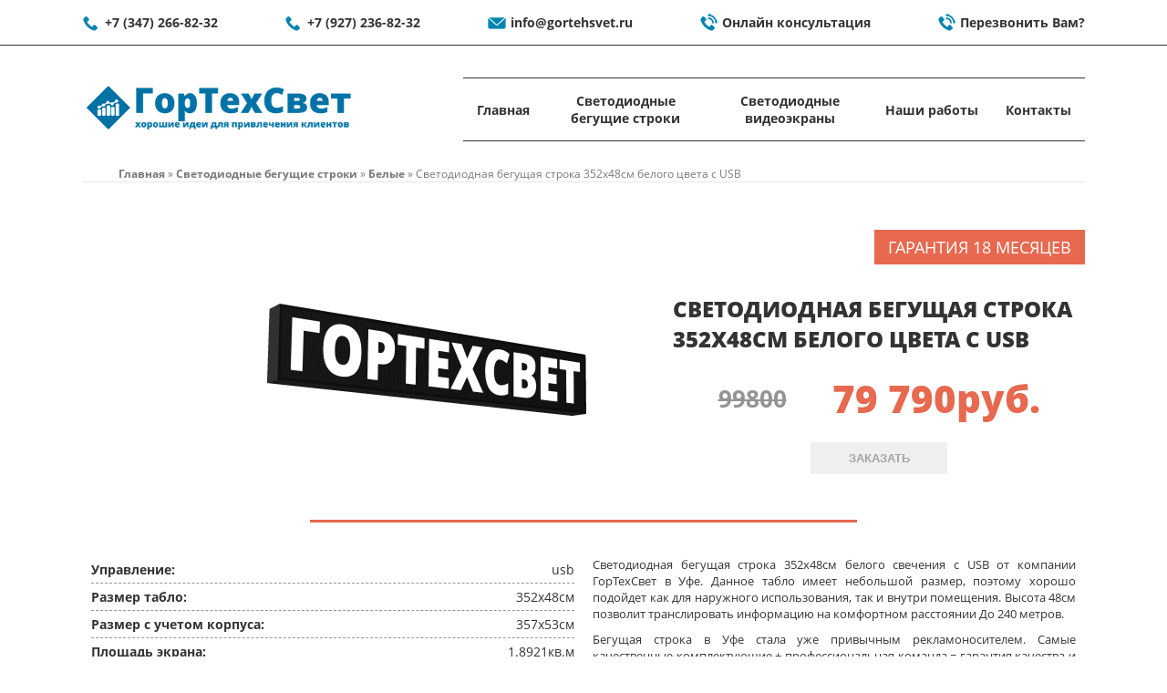

--- FILE ---
content_type: text/html; charset=utf-8
request_url: https://gortehsvet.ru/svetodiodnaya-begushchaya-stroka/belye/svetodiodnaya-begushchaya-stroka-352x48sm-belogo-cveta-c-usb
body_size: 9480
content:
<!DOCTYPE html PUBLIC "-//W3C//DTD XHTML+RDFa 1.0//EN"
  "http://www.w3.org/MarkUp/DTD/xhtml-rdfa-1.dtd">
<html xmlns="http://www.w3.org/1999/xhtml" xml:lang="ru" version="XHTML+RDFa 1.0" dir="ltr"
  xmlns:fb="http://ogp.me/ns/fb#"
  xmlns:og="http://ogp.me/ns#">

<head profile="http://www.w3.org/1999/xhtml/vocab">
  <meta http-equiv="Content-Type" content="text/html; charset=utf-8" />
<link rel="amphtml" href="https://gortehsvet.ru/svetodiodnaya-begushchaya-stroka/belye/svetodiodnaya-begushchaya-stroka-352x48sm-belogo-cveta-c-usb?amp" />
<meta name="description" content="Светодиодная бегущая строка 352x48см белого свечения c USB от компании ГорТехСвет в Уфе. Данное табло имеет небольшой размер, поэтому хорошо подойдет как для наружного использования, так и внутри помещения. Высота 48см позволит транслировать информацию на комфортном расстоянии До 240 метров. Бегущая строка в Уфе стала уже привычным рекламоносителем. Самые качественные" />
<link rel="canonical" href="https://gortehsvet.ru/svetodiodnaya-begushchaya-stroka/belye/svetodiodnaya-begushchaya-stroka-352x48sm-belogo-cveta-c-usb" />
<link rel="shortlink" href="https://gortehsvet.ru/node/993" />
<meta property="og:site_name" content="ГорТехСвет" />
<meta property="og:url" content="https://gortehsvet.ru/svetodiodnaya-begushchaya-stroka/belye/svetodiodnaya-begushchaya-stroka-352x48sm-belogo-cveta-c-usb" />
<meta property="og:title" content="Купить Светодиодная бегущая строка 352x48см белого цвета c USB в Уфе в компании ГорТехСвет" />
<meta property="og:description" content="Светодиодная бегущая строка 352x48см белого свечения c USB от компании ГорТехСвет в Уфе. Данное табло имеет небольшой размер, поэтому хорошо подойдет как для наружного использования, так и внутри помещения. Высота 48см позволит транслировать информацию на комфортном расстоянии До 240 метров. Бегущая строка в Уфе стала уже привычным рекламоносителем. Самые качественные комплектующие + профессиональная команда = гарантия качества и Вашего успеха!" />
<meta property="og:updated_time" content="2024-08-05T13:10:01+05:00" />
<meta property="article:published_time" content="2022-03-18T15:21:34+05:00" />
<meta property="article:modified_time" content="2024-08-05T13:10:01+05:00" />
<link rel="shortcut icon" href="https://gortehsvet.ru/sites/default/files/ico/favicon.ico" type="image/vnd.microsoft.icon" />
<link rel="mask-icon" href="https://gortehsvet.ru/sites/default/files/ico/ico.svg" color="#1472A3" />
<link rel="icon" href="https://gortehsvet.ru/sites/default/files/ico/apple-touch-icon-16x16.png" sizes="16x16" />
<link rel="icon" href="https://gortehsvet.ru/sites/default/files/ico/apple-touch-icon-32x32.png" sizes="32x32" />
<link rel="icon" href="https://gortehsvet.ru/sites/default/files/ico/apple-touch-icon-96x96.png" sizes="96x96" />
<link rel="icon" href="https://gortehsvet.ru/sites/default/files/ico/apple-touch-icon-192x192.png" sizes="192x192" />
<link rel="apple-touch-icon" href="https://gortehsvet.ru/sites/default/files/ico/apple-touch-icon-72x72.png" sizes="72x72" />
<link rel="apple-touch-icon" href="https://gortehsvet.ru/sites/default/files/ico/apple-touch-icon-76x76.png" sizes="76x76" />
<link rel="apple-touch-icon" href="https://gortehsvet.ru/sites/default/files/ico/apple-touch-icon-114x114.png" sizes="114x114" />
<link rel="apple-touch-icon" href="https://gortehsvet.ru/sites/default/files/ico/apple-touch-icon-120x120.png" sizes="120x120" />
<link rel="apple-touch-icon" href="https://gortehsvet.ru/sites/default/files/ico/apple-touch-icon-144x144.png" sizes="144x144" />
<link rel="apple-touch-icon" href="https://gortehsvet.ru/sites/default/files/ico/apple-touch-icon-152x152.png" sizes="152x152" />
<link rel="apple-touch-icon" href="https://gortehsvet.ru/sites/default/files/ico/apple-touch-icon-180x180.png" sizes="180x180" />
<link rel="apple-touch-icon-precomposed" href="https://gortehsvet.ru/sites/default/files/ico/apple-touch-icon-57x57.png" />
<link rel="apple-touch-icon-precomposed" href="https://gortehsvet.ru/sites/default/files/ico/apple-touch-icon-72x72.png" sizes="72x72" />
<link rel="apple-touch-icon-precomposed" href="https://gortehsvet.ru/sites/default/files/ico/apple-touch-icon-76x76.png" sizes="76x76" />
<link rel="apple-touch-icon-precomposed" href="https://gortehsvet.ru/sites/default/files/ico/apple-touch-icon-114x114.png" sizes="114x114" />
<link rel="apple-touch-icon-precomposed" href="https://gortehsvet.ru/sites/default/files/ico/apple-touch-icon-120x120.png" sizes="120x120" />
<link rel="apple-touch-icon-precomposed" href="https://gortehsvet.ru/sites/default/files/ico/apple-touch-icon-144x144.png" sizes="144x144" />
<link rel="apple-touch-icon-precomposed" href="https://gortehsvet.ru/sites/default/files/ico/apple-touch-icon-152x152.png" sizes="152x152" />
<link rel="apple-touch-icon-precomposed" href="https://gortehsvet.ru/sites/default/files/ico/apple-touch-icon-180x180.png" sizes="180x180" />
  <title>Купить Светодиодная бегущая строка 352x48см белого цвета c USB в Уфе в компании ГорТехСвет</title>
  <meta name="viewport" content="width=device-width, initial-scale=1.0, maximum-scale=1.0, user-scalable=no">
    <style type="text/css" media="all">
@import url("https://gortehsvet.ru/modules/system/system.base.css?szaheh");
@import url("https://gortehsvet.ru/modules/system/system.menus.css?szaheh");
@import url("https://gortehsvet.ru/modules/system/system.messages.css?szaheh");
@import url("https://gortehsvet.ru/modules/system/system.theme.css?szaheh");
</style>
<style type="text/css" media="all">
@import url("https://gortehsvet.ru/modules/field/theme/field.css?szaheh");
@import url("https://gortehsvet.ru/modules/node/node.css?szaheh");
@import url("https://gortehsvet.ru/modules/search/search.css?szaheh");
@import url("https://gortehsvet.ru/modules/user/user.css?szaheh");
@import url("https://gortehsvet.ru/sites/all/modules/views/css/views.css?szaheh");
@import url("https://gortehsvet.ru/sites/all/modules/ckeditor/css/ckeditor.css?szaheh");
</style>
<style type="text/css" media="all">
@import url("https://gortehsvet.ru/sites/all/modules/colorbox/styles/stockholmsyndrome/colorbox_style.css?szaheh");
@import url("https://gortehsvet.ru/sites/all/modules/ctools/css/ctools.css?szaheh");
@import url("https://gortehsvet.ru/sites/all/modules/taxonomy_access/taxonomy_access.css?szaheh");
@import url("https://gortehsvet.ru/sites/all/modules/path_breadcrumbs/css/path_breadcrumbs.css?szaheh");
@import url("https://gortehsvet.ru/sites/all/modules/webform/css/webform.css?szaheh");
</style>
<style type="text/css" media="all">
@import url("https://gortehsvet.ru/sites/all/themes/slooon/css/fa.css?szaheh");
@import url("https://gortehsvet.ru/sites/all/themes/slooon/css/style.css?szaheh");
@import url("https://gortehsvet.ru/sites/all/themes/slooon/css/responsive.css?szaheh");
</style>
</head>
<body class="html not-front not-logged-in no-sidebars page-node page-node- page-node-993 node-type-tovar" >
    <div class="page">
	
	<div class="top">
		<div class="container">
			<a class="tel" href="tel:+73472668232">+7 (347) 266-82-32</a>
			<a class="tel" href="tel:+79272368232">+7 (927) 236-82-32</a>
			<a class="mail" href="mailto:info@gortehsvet.ru">info@gortehsvet.ru</a>
			<a class="online" href="#" onclick="jivo_api.open();">Онлайн консультация</a>
			<a class="zayavka" href="#">Перезвонить Вам?</a>
		</div>
	</div><!--//top-->
	
	<header class="container cols">
		<div class="logo">
			<a href="/" title="Главная" rel="home" id="logo">
				<img src="https://gortehsvet.ru/sites/default/files/logo.png" alt="ГорТехСвет" />
			</a>
		</div>
		<div class="mainmenu-btn">☰</div>
		<nav class="menu">
			<div class="mobilemanu_head">
				<div class="mobilemanu_head_logo">
					<a href="/" title="Главная" rel="home" id="logo">
						<img src="https://gortehsvet.ru/sites/default/files/logo.png" alt="Главная" />
					</a>
				</div>
				<div class="mobilemanu_head_close">✖</div>
			</div>
			                   <ul class="nav navbar-nav"><li><a href="/" title="Светодиодные бегущие строки и видеоэкраны в уфе">Главная</a></li><li><a href="/svetodiodnaya-begushchaya-stroka" title="">Светодиодные бегущие строки</a><ul class="nav navbar-nav"><li><a href="/svetodiodnaya-begushchaya-stroka/price" title="Цены на светодиодные бегущие строки">Цены / Онлайн расчет</a></li><li><a href="/svetodiodnaya-begushchaya-stroka/advantages" title="Преимущества светодиодных бегущих строк">Преимущества</a></li><li><a href="/svetodiodnaya-begushchaya-stroka/avtomobilnaya-begushchaya-stroka">Автомобильная бегущая строка</a></li><li><a href="/svetodiodnaya-begushchaya-stroka/remont-svetodiodnoy-begushchey-stroki-v-ufe" title="Ремонт и диагностика бегущей строки">Ремонт бегущей строки</a></li><li><a href="/svetodiodnaya-begushchaya-stroka/videovyveski">Видеовывески</a></li></ul></li><li><a href="/svetodiodnye-videoekrany" title="Светодиодные видеоэкраны в Уфе">Светодиодные видеоэкраны</a><ul class="nav navbar-nav"><li><a href="/svetodiodnye-videoekrany/ulichnye-svetodiodnye-ekrany" title="Светодиодные видеоэкраны всепогодные для наружного использования в Уфе. Качественно и с гарантией">Уличный видеоэкран</a></li><li><a href="/svetodiodnye-videoekrany/videoekrany-dlya-pomeshcheniy" title="Светодиодные экраны для помещений (концертных залов, магазинов, бутиков)">Видеоэкран для помещений</a></li></ul></li><li><a href="/nashi-raboty" title="Просмотреть все наши работы">Наши работы</a></li><li><a href="/contact-information" title="Контактная информация о компании ГорТехСвет">Контакты</a></li></ul>            			<div class="mobilemanu_bottom">
				<div class="mobilemanu_bottom_name title">ГорТехСвет</div>
				<div class="mobilemanu_bottom_adres">г. Уфа, ул. Окт. Революции 48/1</div>
				<div class="mobilemanu_bottom_tel"><a href="tel:+73472668232">+7 (347) 266-82-32</a></div>
				<div class="mobilemanu_bottom_tel"><a href="tel:+79272368232">+7 (927) 236-82-32</a></div>
				<div class="mobilemanu_bottom_tel"><a href="mailto:info@gortehsvet.ru">info@gortehsvet.ru</a></div>
			</div>
		</nav>
	</header><!--//header-->
	
		
	
	
	<main class="page-content">
		<div class="container">
							<div class="tab-container">
								</div>
									<div id="breadcrumb"><h2 class="element-invisible">Вы здесь</h2><ol class="breadcrumb" itemscope itemtype="http://schema.org/BreadcrumbList"><li class="inline odd first" itemprop="itemListElement" itemscope itemtype="http://schema.org/ListItem"><a href="https://gortehsvet.ru/" itemprop="item"><span itemprop="name">Главная</span></a><meta itemprop="position" content="1"></li> <span class="delimiter">»</span> <li class="inline even" itemprop="itemListElement" itemscope itemtype="http://schema.org/ListItem"><a href="https://gortehsvet.ru/svetodiodnaya-begushchaya-stroka" itemprop="item"><span itemprop="name">Светодиодные бегущие строки</span></a><meta itemprop="position" content="2"></li> <span class="delimiter">»</span> <li class="inline odd" itemprop="itemListElement" itemscope itemtype="http://schema.org/ListItem"><a href="https://gortehsvet.ru/svetodiodnaya-begushchaya-stroka/belye" itemprop="item"><span itemprop="name">Белые</span></a><meta itemprop="position" content="3"></li> <span class="delimiter">»</span> <li class="inline even last" itemprop="itemListElement" itemscope itemtype="http://schema.org/ListItem"><span itemprop="name">Светодиодная бегущая строка 352x48см белого цвета c USB</span><meta itemprop="position" content="4"></li></ol></div>
					</div>
		
					
		<div class="container main-content">
						<div class="main-side"><div id="block-system-main" class="clear-block block block-system">
	

			<div itemscope itemtype="http://schema.org/Product" id="node-993" class="cols node node-tovar node-promoted clearfix">
	<pre>
		</pre>
	<div class="tovar-left">
		<div class="tovar-img">
						<img itemprop="image" src="https://gortehsvet.ru/sites/default/files/styles/medium/public/beloe.png?itok=UfZK1WJI" alt="Светодиодная бегущая строка 352x48см белого цвета c USB" >
		</div>
	</div>
	<div class="tovar-right">
		<div class="tovar-title" itemprop="name"><h1>Светодиодная бегущая строка 352x48см белого цвета c USB</h1></div>
		<meta itemprop="brand" content="ГорТехСвет" />
		<meta itemprop="manufacturer" content="ГорТехСвет" />
		<div class="tovar-prices cols" itemprop="offers" itemscope itemtype="http://schema.org/Offer">
					<div class="tovar-old-price">
				<div class="field field-name-field-old-price field-type-number-integer field-label-hidden"><div class="field-items"><div class="field-item even">99800</div></div></div>			</div>
							<div class="tovar-new-price">
				<meta itemprop="price" content="79790">
    			<meta itemprop="priceCurrency" content="RUB">
				<link itemprop="availability" href="http://schema.org/InStock">
				<div class="field field-name-field-new-price field-type-number-integer field-label-hidden"><div class="field-items"><div class="field-item even">79 790</div></div></div> руб.
			</div>
				</div>
		<div class="tovar-div-btn"><button class="tovar-btn2" data-title="Светодиодная бегущая строка 352x48см белого цвета c USB">Заказать</button></div>
				<div class="tovar-garant">
			Гарантия 18 месяцев		</div>
			</div>
	<div class="tovar-bottom cols">
		<div class="tovar-hars col-6">
						<div class="tovar-har"><span class="tovar-har-label">Управление: </span>usb</div>
			<div class="tovar-har"><span class="tovar-har-label">Размер табло: </span>352x48см</div>
			<div class="tovar-har"><span class="tovar-har-label">Размер с учетом корпуса: </span>357x53см</div>
			<div class="tovar-har"><span class="tovar-har-label">Площадь экрана: </span>1.8921кв.м</div>
			<div class="tovar-har"><span class="tovar-har-label">Полезная площадь экрана: </span>1.6896кв.м</div>
			<div class="tovar-har"><span class="tovar-har-label">Шаг пикселя: </span>10мм</div>
			<div class="tovar-har"><span class="tovar-har-label">Плотность: </span>10000 пикс/кв.м</div>
			<div class="tovar-har"><span class="tovar-har-label">Разрешение экрана: </span>352x48пикс</div>
			<div class="tovar-har"><span class="tovar-har-label">Оптимальное растояние просмотра: </span> от 5м</div>
			<div class="tovar-har"><span class="tovar-har-label">Источник питания: </span>220В</div>
			<div class="tovar-har"><span class="tovar-har-label">Потребляемая мощность: </span>825Вт</div>
			<div class="tovar-har"><span class="tovar-har-label">Степень пылевлагозащиты: </span>IP65</div>
			<div class="tovar-har"><span class="tovar-har-label">Температурный режим работы: </span>От -40°C до +45°C, влажн. до 90%</div>
			<div class="tovar-har"><span class="tovar-har-label">Срок службы светодиодов: </span>100 000 часов</div>
		</div>
		<div class="tovar-text col-6" itemprop="description">
			<div class="field field-name-body field-type-text-with-summary field-label-hidden"><div class="field-items"><div class="field-item even"><p>Светодиодная бегущая строка 352x48см белого свечения c USB от компании ГорТехСвет в Уфе. Данное табло имеет небольшой размер, поэтому хорошо подойдет как для наружного использования, так и внутри помещения. Высота 48см позволит транслировать информацию на комфортном расстоянии До 240 метров.</p>
<p>Бегущая строка в Уфе стала уже привычным рекламоносителем. Самые качественные комплектующие + профессиональная команда = гарантия качества и Вашего успеха!</p>
<p>Светодиодная бегущая строка повышает эффективность наружной рекламы:</p>
<ul>
<li>программируемая вывеска с динамическим сообщением привлекает внимание к вашей продукции;</li>
<li>информационные табло подходят для улицы и помещений;</li>
<li>разные типы экранов позволяют запускать разные виды рекламы — от текстовых сообщений до полноценного рекламного видео.</li>
</ul>
<ul>
<li><strong>Повышенная эффективность.</strong> Анимация лучше привлекает внимание: За счет яркого свечения реклама выделяется на фоне стандартных вывесок и баннеров. Предлагаем более 50 вариантов анимации.</li>
<li><strong>Память.</strong> вмещает неограниченный объем информации: меняйте рекламные сообщения, информируйте клиентов об акциях и смене ассортимента.</li>
<li><strong>Простота в управлении.</strong> Информативная инструкция поможет настроить вывеску, даже если вы не специалист в компьютерах.</li>
<li><strong>Экономичность.</strong> Светодиодные табло потребляют значительно меньше энергии.</li>
<li><strong>Простота установки.</strong> Монтаж не требует дополнительных конструкций: благодаря небольшому весу вывеска крепится на простые металлические уголки в 90% случаев. Монтаж не требует специального оборудования: электронное табло можно установить самостоятельно.</li>
<li><strong>Дешевизна рекламы.</strong> Световая вывеска собирает огромный трафик: цена просмотра недорога по сравнению с другими видами рекламы.</li>
</ul>
</div></div></div>
		</div>
	</div>
</div>

	</div></div>
				
		</div>
		
				
	</main> <!--//page-content-->
	
	<div class="bottom-content container cols">
					<div class="bottom-content-left col-8">
			<div id="block-views-portfolio-block" class="clear-block block block-views">
		<div class="block-title">
		<h2>
						Наши работы:					</h2>
	</div>
	

	<div class="block-content">		<div class="view view-portfolio view-id-portfolio view-display-id-block cols view-dom-id-9066d34e327973fbe7b12c0124178fad">
        
  
  
          <div class="views-row views-row-1 views-row-odd views-row-first col-4">
      
  <div class="views-field views-field-field-image">        <div class="field-content"><a href="https://gortehsvet.ru/sites/default/files/styles/large/public/portfolio/svetodiodnye-videoekran-192h96sm-rgb-smd-p4.jpg?itok=nl2gWXYo" title="Светодиодные видеоэкран 192х96см RGB SMD P4" class="colorbox" data-colorbox-gallery="gallery-all-RiO1BPi-hK0" data-cbox-img-attrs="{&quot;title&quot;: &quot;&quot;, &quot;alt&quot;: &quot;&quot;}"><img src="https://gortehsvet.ru/sites/default/files/styles/450_280/public/portfolio/svetodiodnye-videoekran-192h96sm-rgb-smd-p4.jpg?itok=0ceyq1fB" width="450" height="280" alt="" title="" /></a></div>  </div>  </div>
  <div class="views-row views-row-2 views-row-even col-4">
      
  <div class="views-field views-field-field-image">        <div class="field-content"><a href="https://gortehsvet.ru/sites/default/files/styles/large/public/portfolio/svetodiodnye-videoekran-608h288sm-rgb-smd-p8.jpg?itok=NRh_Sk0A" title="Светодиодные видеоэкран 608х288см RGB SMD P8" class="colorbox" data-colorbox-gallery="gallery-all-RiO1BPi-hK0" data-cbox-img-attrs="{&quot;title&quot;: &quot;&quot;, &quot;alt&quot;: &quot;&quot;}"><img src="https://gortehsvet.ru/sites/default/files/styles/450_280/public/portfolio/svetodiodnye-videoekran-608h288sm-rgb-smd-p8.jpg?itok=dMG0CAJ2" width="450" height="280" alt="" title="" /></a></div>  </div>  </div>
  <div class="views-row views-row-3 views-row-odd col-4">
      
  <div class="views-field views-field-field-image">        <div class="field-content"><a href="https://gortehsvet.ru/sites/default/files/styles/large/public/portfolio/svetodiodnye-videoekran-192h96sm-rgb-smd-p8.jpg?itok=ayzPEco9" title="Светодиодные видеоэкран 192х96см RGB SMD P8" class="colorbox" data-colorbox-gallery="gallery-all-RiO1BPi-hK0" data-cbox-img-attrs="{&quot;title&quot;: &quot;&quot;, &quot;alt&quot;: &quot;&quot;}"><img src="https://gortehsvet.ru/sites/default/files/styles/450_280/public/portfolio/svetodiodnye-videoekran-192h96sm-rgb-smd-p8.jpg?itok=0DAfzS2z" width="450" height="280" alt="" title="" /></a></div>  </div>  </div>
  <div class="views-row views-row-4 views-row-even col-4">
      
  <div class="views-field views-field-field-image">        <div class="field-content"><a href="https://gortehsvet.ru/sites/default/files/styles/large/public/portfolio/svetodiodnye-videoekran-288h160sm-rgb-smd-p8.jpg?itok=i7rj4XlR" title="Светодиодные видеоэкран 288х160см RGB SMD P8" class="colorbox" data-colorbox-gallery="gallery-all-RiO1BPi-hK0" data-cbox-img-attrs="{&quot;title&quot;: &quot;&quot;, &quot;alt&quot;: &quot;&quot;}"><img src="https://gortehsvet.ru/sites/default/files/styles/450_280/public/portfolio/svetodiodnye-videoekran-288h160sm-rgb-smd-p8.jpg?itok=Fvz7Ou-4" width="450" height="280" alt="" title="" /></a></div>  </div>  </div>
  <div class="views-row views-row-5 views-row-odd col-4">
      
  <div class="views-field views-field-field-image">        <div class="field-content"><a href="https://gortehsvet.ru/sites/default/files/styles/large/public/portfolio/svetodiodnye-videoekran-512h160sm-rgb-smd-p8.jpg?itok=BykdE-X1" title="Светодиодные видеоэкран 512х160см RGB SMD P8" class="colorbox" data-colorbox-gallery="gallery-all-RiO1BPi-hK0" data-cbox-img-attrs="{&quot;title&quot;: &quot;&quot;, &quot;alt&quot;: &quot;&quot;}"><img src="https://gortehsvet.ru/sites/default/files/styles/450_280/public/portfolio/svetodiodnye-videoekran-512h160sm-rgb-smd-p8.jpg?itok=QezrvNxt" width="450" height="280" alt="" title="" /></a></div>  </div>  </div>
  <div class="views-row views-row-6 views-row-even col-4">
      
  <div class="views-field views-field-field-image">        <div class="field-content"><a href="https://gortehsvet.ru/sites/default/files/styles/large/public/portfolio/svetodiodnye-videoekran-448h48sm-rgb-smd-p10.jpg?itok=Pzg5lZcV" title="Светодиодные видеоэкран 448х48см RGB SMD P10" class="colorbox" data-colorbox-gallery="gallery-all-RiO1BPi-hK0" data-cbox-img-attrs="{&quot;title&quot;: &quot;&quot;, &quot;alt&quot;: &quot;&quot;}"><img src="https://gortehsvet.ru/sites/default/files/styles/450_280/public/portfolio/svetodiodnye-videoekran-448h48sm-rgb-smd-p10.jpg?itok=DptUpro1" width="450" height="280" alt="" title="" /></a></div>  </div>  </div>
  <div class="views-row views-row-7 views-row-odd col-4">
      
  <div class="views-field views-field-field-image">        <div class="field-content"><a href="https://gortehsvet.ru/sites/default/files/styles/large/public/portfolio/160h32sm-111-restoran-klub-belskaya-251.jpg?itok=EYoLh5Hb" title="160х32см 111 ресторан-клуб (Бельская, 25/1)" class="colorbox" data-colorbox-gallery="gallery-all-RiO1BPi-hK0" data-cbox-img-attrs="{&quot;title&quot;: &quot;&quot;, &quot;alt&quot;: &quot;&quot;}"><img src="https://gortehsvet.ru/sites/default/files/styles/450_280/public/portfolio/160h32sm-111-restoran-klub-belskaya-251.jpg?itok=HdnYjySM" width="450" height="280" alt="" title="" /></a></div>  </div>  </div>
  <div class="views-row views-row-8 views-row-even col-4">
      
  <div class="views-field views-field-field-image">        <div class="field-content"><a href="https://gortehsvet.ru/sites/default/files/styles/large/public/portfolio/begushchaya-stroka-448h32sm.jpeg?itok=0oayyZKG" title="Бегущая строка 448х32см Налоговая №40 " class="colorbox" data-colorbox-gallery="gallery-all-RiO1BPi-hK0" data-cbox-img-attrs="{&quot;title&quot;: &quot;&quot;, &quot;alt&quot;: &quot;&quot;}"><img src="https://gortehsvet.ru/sites/default/files/styles/450_280/public/portfolio/begushchaya-stroka-448h32sm.jpeg?itok=uW3msjvf" width="450" height="280" alt="" title="" /></a></div>  </div>  </div>
  <div class="views-row views-row-9 views-row-odd views-row-last col-4">
      
  <div class="views-field views-field-field-image">        <div class="field-content"><a href="https://gortehsvet.ru/sites/default/files/styles/large/public/portfolio/begushchaya-stroka-512h48sm.jpeg?itok=mrJB8edQ" title="Бегущая строка 512х48см Ремонт Автомойка Галерея АРТ" class="colorbox" data-colorbox-gallery="gallery-all-RiO1BPi-hK0" data-cbox-img-attrs="{&quot;title&quot;: &quot;&quot;, &quot;alt&quot;: &quot;&quot;}"><img src="https://gortehsvet.ru/sites/default/files/styles/450_280/public/portfolio/begushchaya-stroka-512h48sm.jpeg?itok=NfnadTgV" width="450" height="280" alt="" title="" /></a></div>  </div>  </div>
  
  
  
  
  
  
</div>	</div></div>			</div>
							<div class="bottom-content-left col-4">
			<div id="block-views-portfolio-block_1" class="clear-block block block-views">
	

			<div class="view view-portfolio view-id-portfolio view-display-id-block_1 view-dom-id-9fd121252ed889ab36ccdc686245e087">
        
  
  
          <div class="views-row views-row-1 views-row-odd views-row-first">
      
  <div class="views-field views-field-field-portfolio-video">        <div class="field-content">
<div class="embedded-video">
  <div class="player">
    <iframe class="" width="640" height="360" src="//www.youtube.com/embed/3n2vsO_Nli8?" frameborder="0" allowfullscreen></iframe>  </div>
</div>
</div>  </div>  </div>
  <div class="views-row views-row-2 views-row-even views-row-last">
      
  <div class="views-field views-field-field-portfolio-video">        <div class="field-content">
<div class="embedded-video">
  <div class="player">
    <iframe class="" width="640" height="360" src="//www.youtube.com/embed/GWPTRvwJ9XM?" frameborder="0" allowfullscreen></iframe>  </div>
</div>
</div>  </div>  </div>
  
  
  
      
<div class="more-link">
  <a href="/nashi-raboty">
    Все работы  </a>
</div>
  
  
  
</div>	</div>			</div>
			</div><!--//bottom-content-->
	
		
		
	
	
	
	<footer>
		<div class="container cols">
							<div class="footer-left col-6">
					<div id="block-block-20" class="clear-block block block-block">
		<div class="block-title">
		<h2>
						Контакты					</h2>
	</div>
	

	<div class="block-content">		<div itemscope itemtype="http://schema.org/Organization">
	<div class="contacts-footer-name" class="contacts-footer-col"><a itemprop="url" href="https://gortehsvet.ru"><span itemprop="name">ГорТехСвет</span></a><span itemprop="description"> Светодиодные бегущие строки и видеоэкраны</span></div>
	<meta itemprop="image" content="/sites/default/files/logo.png">
	<meta itemprop="logo" content="/sites/default/files/logo.png">
	<div class="contacts-footer-col" itemprop="address" itemscope itemtype="http://schema.org/PostalAddress">
		<strong>Адрес:</strong>
		<span itemprop="addressLocality">Уфа</span>
		<span itemprop="streetAddress">Октябрьской Революции, 48/1</span>
		<meta itemprop="postalCode" content="450057">
		<meta itemprop="addressRegion" content="Республика Башкортостан">
	</div>
	<div class="contacts-footer-col"><strong>Телефон: </strong><span itemprop="telephone" content="+73472668232"><a href="tel:+73472668232">+7 (347) 266-82-32</a></span></div>
	<div class="contacts-footer-col"><strong>Телефон: </strong><span itemprop="telephone" content="+79272368232"><a href="tel:+79272368232">+7 (927) 236-82-32</a></span></div>
	<div class="contacts-footer-col"><strong>Email: </strong><span itemprop="email">info@gortehsvet.ru</span></div>
	<div class="contacts-footer-col"><strong>Время работы:</strong> <time datetime="Mo-Fr 10:00−20:00">ПН-ПТ, 10:00-20:00</time></div>
	<div class="social">
		<a href="https://vk.com/gortehsvet" itemprop="sameAs"><i class="fab fa-vk" aria-hidden="true"></i></a>
		<a href="https://www.instagram.com/gortehsvet/" itemprop="sameAs"><i class="fab fa-instagram" aria-hidden="true"></i></a>
		<a href="https://www.youtube.com/channel/UC7ar2QU1YOel92PwtzzbzXg" itemprop="sameAs"><i class="fab fa-youtube" aria-hidden="true"></i></a>
	</div>
</div>	</div></div>				</div>
										<div class="footer-right col-6">
					<div id="block-webform-client-block-8" class="clear-block block block-webform">
		<div class="block-title">
		<h2>
						Оставить заявку					</h2>
	</div>
	

	<div class="block-content">		<div id="webform-ajax-wrapper-8"><form class="webform-client-form webform-client-form-8 webform-hints" action="/noindex/ostavit-zayavku" method="post" id="webform-client-form-8" accept-charset="UTF-8"><div><div  class="form-item webform-component webform-component-textfield webform-component--vashe-imya">
  <label class="element-invisible" for="edit-submitted-vashe-imya">Ваше имя </label>
 <input title="Ваше имя" placeholder="Ваше имя" class="webform-hints-field form-text" type="text" id="edit-submitted-vashe-imya" name="submitted[vashe_imya]" value="" size="60" maxlength="128" />
</div>
<div  class="form-item webform-component webform-component-textfield webform-component--nomer-telefona">
  <label class="element-invisible" for="edit-submitted-nomer-telefona">Номер телефона <span class="form-required" title="Это поле обязательно для заполнения.">*</span></label>
 <input required="required" title="Номер телефона*" placeholder="Номер телефона*" class="webform-hints-field form-text required" type="text" id="edit-submitted-nomer-telefona" name="submitted[nomer_telefona]" value="" size="60" maxlength="128" />
</div>
<input type="hidden" name="details[sid]" />
<input type="hidden" name="details[page_num]" value="1" />
<input type="hidden" name="details[page_count]" value="1" />
<input type="hidden" name="details[finished]" value="0" />
<input type="hidden" name="form_build_id" value="form-dCnRBE34c70tPUn7N3MbLLFp2zIkdXISOQQMnl5JNHI" />
<input type="hidden" name="form_id" value="webform_client_form_8" />
<input type="hidden" name="webform_ajax_wrapper_id" value="webform-ajax-wrapper-8" />
<div class="form-actions"><input class="webform-submit button-primary form-submit" type="submit" id="edit-submit" name="op" value="Отправить" /></div></div></form></div>	</div></div>									</div>
					</div>
	</footer><!--//footer-->
	
	<div class="overlay"></div>
		
			<div class="zayvka">
			<div id="block-webform-client-block-31" class="clear-block block block-webform">
	

			<div id="webform-ajax-wrapper-31"><form class="webform-client-form webform-client-form-31 webform-hints" action="/noindex/perezvonit-vam" method="post" id="webform-client-form-31" accept-charset="UTF-8"><div><div  class="form-item webform-component webform-component-textfield webform-component--vashe-imya">
  <label class="element-invisible" for="edit-submitted-vashe-imya--2">Ваше имя </label>
 <input title="Ваше имя" placeholder="Ваше имя" class="webform-hints-field form-text" type="text" id="edit-submitted-vashe-imya--2" name="submitted[vashe_imya]" value="" size="60" maxlength="128" />
</div>
<div  class="form-item webform-component webform-component-textfield webform-component--nomer-telefona">
  <label class="element-invisible" for="edit-submitted-nomer-telefona--2">Номер телефона <span class="form-required" title="Это поле обязательно для заполнения.">*</span></label>
 <input required="required" title="Номер телефона*" placeholder="Номер телефона*" class="webform-hints-field form-text required" type="text" id="edit-submitted-nomer-telefona--2" name="submitted[nomer_telefona]" value="" size="60" maxlength="128" />
</div>
<div  class="form-item webform-component webform-component-textfield webform-component--soobshchenie">
  <label class="element-invisible" for="edit-submitted-soobshchenie">Сообщение </label>
 <input title="Сообщение" placeholder="Сообщение" class="webform-hints-field form-text" type="text" id="edit-submitted-soobshchenie" name="submitted[soobshchenie]" value="" size="60" maxlength="128" />
</div>
<input type="hidden" name="details[sid]" />
<input type="hidden" name="details[page_num]" value="1" />
<input type="hidden" name="details[page_count]" value="1" />
<input type="hidden" name="details[finished]" value="0" />
<input type="hidden" name="form_build_id" value="form-W6Mka8kazd1gZQukku-zw-BNCUOa0OEpD533qGiQimA" />
<input type="hidden" name="form_id" value="webform_client_form_31" />
<input type="hidden" name="webform_ajax_wrapper_id" value="webform-ajax-wrapper-31" />
<div class="form-actions"><input class="webform-submit button-primary form-submit" type="submit" id="edit-submit--2" name="op" value="Отправить" /></div></div></form></div>	</div>		</div>
		
	

</div> <!--//page-->    

  
  <script type="text/javascript" src="https://gortehsvet.ru/misc/jquery.js?v=1.4.4"></script>
<script type="text/javascript" src="https://gortehsvet.ru/misc/jquery-extend-3.4.0.js?v=1.4.4"></script>
<script type="text/javascript" src="https://gortehsvet.ru/misc/jquery-html-prefilter-3.5.0-backport.js?v=1.4.4"></script>
<script type="text/javascript" src="https://gortehsvet.ru/misc/jquery.once.js?v=1.2"></script>
<script type="text/javascript" src="https://gortehsvet.ru/misc/drupal.js?szaheh"></script>
<script type="text/javascript" src="https://gortehsvet.ru/misc/jquery.cookie.js?v=1.0"></script>
<script type="text/javascript" src="https://gortehsvet.ru/misc/jquery.form.js?v=2.52"></script>
<script type="text/javascript" src="https://gortehsvet.ru/misc/ajax.js?v=7.87"></script>
<script type="text/javascript" src="https://gortehsvet.ru/sites/all/modules/jquery_update/js/jquery_update.js?v=0.0.1"></script>
<script type="text/javascript" src="https://gortehsvet.ru/sites/default/files/languages/ru_WHFM73C85-wsqWlg8yYg1IWakk-Gq4UUJXhSXgpuZwQ.js?szaheh"></script>
<script type="text/javascript" src="https://gortehsvet.ru/sites/all/libraries/colorbox/jquery.colorbox-min.js?szaheh"></script>
<script type="text/javascript" src="https://gortehsvet.ru/sites/all/modules/colorbox/js/colorbox.js?szaheh"></script>
<script type="text/javascript" src="https://gortehsvet.ru/sites/all/modules/colorbox/styles/stockholmsyndrome/colorbox_style.js?szaheh"></script>
<script type="text/javascript" src="https://gortehsvet.ru/sites/all/modules/colorbox/js/colorbox_load.js?szaheh"></script>
<script type="text/javascript" src="https://gortehsvet.ru/misc/progress.js?v=7.87"></script>
<script type="text/javascript" src="https://gortehsvet.ru/sites/all/modules/webform/js/webform.js?szaheh"></script>
<script type="text/javascript" src="https://gortehsvet.ru/sites/all/themes/slooon/js/script.js?szaheh"></script>
<script type="text/javascript">
<!--//--><![CDATA[//><!--
jQuery.extend(Drupal.settings, {"basePath":"\/","pathPrefix":"","setHasJsCookie":0,"ajaxPageState":{"theme":"slooon","theme_token":"3BlSM8DdiPMKAilmTJVymKCT7y4oL7mTM_L1jYLJ3jQ","jquery_version":"default","js":{"misc\/jquery.js":1,"misc\/jquery-extend-3.4.0.js":1,"misc\/jquery-html-prefilter-3.5.0-backport.js":1,"misc\/jquery.once.js":1,"misc\/drupal.js":1,"misc\/jquery.cookie.js":1,"misc\/jquery.form.js":1,"misc\/ajax.js":1,"sites\/all\/modules\/jquery_update\/js\/jquery_update.js":1,"public:\/\/languages\/ru_WHFM73C85-wsqWlg8yYg1IWakk-Gq4UUJXhSXgpuZwQ.js":1,"sites\/all\/libraries\/colorbox\/jquery.colorbox-min.js":1,"sites\/all\/modules\/colorbox\/js\/colorbox.js":1,"sites\/all\/modules\/colorbox\/styles\/stockholmsyndrome\/colorbox_style.js":1,"sites\/all\/modules\/colorbox\/js\/colorbox_load.js":1,"misc\/progress.js":1,"sites\/all\/modules\/webform\/js\/webform.js":1,"sites\/all\/themes\/slooon\/js\/script.js":1},"css":{"modules\/system\/system.base.css":1,"modules\/system\/system.menus.css":1,"modules\/system\/system.messages.css":1,"modules\/system\/system.theme.css":1,"modules\/field\/theme\/field.css":1,"modules\/node\/node.css":1,"modules\/search\/search.css":1,"modules\/user\/user.css":1,"sites\/all\/modules\/views\/css\/views.css":1,"sites\/all\/modules\/ckeditor\/css\/ckeditor.css":1,"sites\/all\/modules\/colorbox\/styles\/stockholmsyndrome\/colorbox_style.css":1,"sites\/all\/modules\/ctools\/css\/ctools.css":1,"sites\/all\/modules\/taxonomy_access\/taxonomy_access.css":1,"sites\/all\/modules\/path_breadcrumbs\/css\/path_breadcrumbs.css":1,"sites\/all\/modules\/webform\/css\/webform.css":1,"sites\/all\/themes\/slooon\/css\/fa.css":1,"sites\/all\/themes\/slooon\/css\/style.css":1,"sites\/all\/themes\/slooon\/css\/responsive.css":1}},"colorbox":{"opacity":"0.85","current":"{current} \u0438\u0437 {total}","previous":"\u00ab \u041f\u0440\u0435\u0434\u044b\u0434\u0443\u0449\u0438\u0439","next":"\u0421\u043b\u0435\u0434\u0443\u044e\u0449\u0438\u0439 \u00bb","close":"\u0417\u0430\u043a\u0440\u044b\u0442\u044c","maxWidth":"98%","maxHeight":"98%","fixed":true,"mobiledetect":false,"mobiledevicewidth":"480px","specificPagesDefaultValue":"admin*\nimagebrowser*\nimg_assist*\nimce*\nnode\/add\/*\nnode\/*\/edit\nprint\/*\nprintpdf\/*\nsystem\/ajax\nsystem\/ajax\/*"},"facetapi":{"view_args":{"portfolio:block":[],"portfolio:block_1":[]},"exposed_input":{"portfolio:block":[],"portfolio:block_1":[]},"view_path":{"portfolio:block":"nashi-raboty","portfolio:block_1":"nashi-raboty"},"view_dom_id":{"portfolio:block":"9066d34e327973fbe7b12c0124178fad","portfolio:block_1":"9fd121252ed889ab36ccdc686245e087"}},"ajax":{"edit-submit":{"callback":"webform_ajax_callback","wrapper":"webform-ajax-wrapper-8","progress":{"message":"","type":"throbber"},"event":"click","url":"\/system\/ajax","submit":{"_triggering_element_name":"op","_triggering_element_value":"\u041e\u0442\u043f\u0440\u0430\u0432\u0438\u0442\u044c"}},"edit-submit--2":{"callback":"webform_ajax_callback","wrapper":"webform-ajax-wrapper-31","progress":{"message":"","type":"throbber"},"event":"click","url":"\/system\/ajax","submit":{"_triggering_element_name":"op","_triggering_element_value":"\u041e\u0442\u043f\u0440\u0430\u0432\u0438\u0442\u044c"}}},"urlIsAjaxTrusted":{"\/system\/ajax":true,"\/noindex\/ostavit-zayavku":true,"\/noindex\/perezvonit-vam":true}});
//--><!]]>
</script>

<!-- Yandex.Metrika counter --> <script type="text/javascript" async > (function(m,e,t,r,i,k,a){m[i]=m[i]||function(){(m[i].a=m[i].a||[]).push(arguments)}; m[i].l=1*new Date();k=e.createElement(t),a=e.getElementsByTagName(t)[0],k.async=1,k.src=r,a.parentNode.insertBefore(k,a)}) (window, document, "script", "https://mc.yandex.ru/metrika/tag.js", "ym"); ym(27510714, "init", { id:27510714, clickmap:true, trackLinks:true, accurateTrackBounce:true, webvisor:true }); </script> <noscript><div><img src="https://mc.yandex.ru/watch/27510714" style="position:absolute; left:-9999px;" alt="" /></div></noscript> <!-- /Yandex.Metrika counter -->
	<script src="//code.jivo.ru/widget/uAkRbAohKs" async></script>
</body>
</html>


--- FILE ---
content_type: text/css
request_url: https://gortehsvet.ru/sites/all/themes/slooon/css/style.css?szaheh
body_size: 5869
content:
@charset "utf-8";
/* CSS Document */

@font-face {
    font-family: 'Open Sans';
    src: url('https://gortehsvet.ru/sites/all/themes/slooon/fonts/OpenSans-Bold.eot');
    src: url('https://gortehsvet.ru/sites/all/themes/slooon/fonts/OpenSans-Bold.eot?#iefix') format('embedded-opentype'),
        url('https://gortehsvet.ru/sites/all/themes/slooon/fonts/OpenSans-Bold.woff2') format('woff2'),
        url('https://gortehsvet.ru/sites/all/themes/slooon/fonts/OpenSans-Bold.woff') format('woff'),
        url('https://gortehsvet.ru/sites/all/themes/slooon/fonts/OpenSans-Bold.ttf') format('truetype');
    font-weight: bold;
    font-style: normal;
}
@font-face {
    font-family: 'Open Sans';
    src: url('https://gortehsvet.ru/sites/all/themes/slooon/fonts/OpenSans-Extrabold.eot');
    src: url('https://gortehsvet.ru/sites/all/themes/slooon/fonts/OpenSans-Extrabold.eot?#iefix') format('embedded-opentype'),
        url('https://gortehsvet.ru/sites/all/themes/slooon/fonts/OpenSans-Extrabold.woff2') format('woff2'),
        url('https://gortehsvet.ru/sites/all/themes/slooon/fonts/OpenSans-Extrabold.woff') format('woff'),
        url('https://gortehsvet.ru/sites/all/themes/slooon/fonts/OpenSans-Extrabold.ttf') format('truetype');
    font-weight: 800;
    font-style: normal;
}

@font-face {
    font-family: 'Open Sans';
    src: url('https://gortehsvet.ru/sites/all/themes/slooon/fonts/OpenSans.eot');
    src: url('https://gortehsvet.ru/sites/all/themes/slooon/fonts/OpenSans.eot?#iefix') format('embedded-opentype'),
        url('https://gortehsvet.ru/sites/all/themes/slooon/fonts/OpenSans.woff2') format('woff2'),
        url('https://gortehsvet.ru/sites/all/themes/slooon/fonts/OpenSans.woff') format('woff'),
        url('https://gortehsvet.ru/sites/all/themes/slooon/fonts/OpenSans.ttf') format('truetype');
    font-weight: normal;
    font-style: normal;
}

/* page */
body {
	margin: 0;
	font-family: 'Open Sans';
	font-size: 14px;
	color: #333333;
}
.container {
	width: 1290px;
	margin: auto;
	box-sizing: border-box;
}
div, a, span, input, textarea {
	transition: 0.3s;
	box-sizing: border-box;
}
.element-invisible {
	display: none;
}
i {
	transition: 0.3s;
}
a {
	text-decoration: none;
	color: #333333;
	font-weight: bold;
}
a:hover {
	color: #e66950;
}
img {
	width: 100%;
	height: auto;
}
h1, h2, h3, h4, h5 {
	font-weight: 800;
	text-transform: uppercase;
	display: block;
	box-sizing: border-box;
}
h1 {
	font-size: 34px;
	margin: 20px 0;
}
h2 {
	font-size: 26px;
	margin: 15px 0;
}
h3 {
	font-size: 20px;
	margin: 10px 0;
}
p {
	margin: 10px 0;
}
.node p {
	text-align: justify;
}
input, textarea {
	border: 1px solid rgba(225,225,225,1.00);
	padding: 10px 25px;
	margin-bottom: 15px;
}
input.form-text, .form-textarea-wrapper textarea {
	width: 100%;
	max-width: 350px;
	margin: 0 auto 15px;
}
input.form-submit {
	cursor: pointer;
	text-transform: uppercase;
	transition: 0.1s;
}
input.form-submit:hover {
	background: #1472A3;
	color: #ffffff;
}
.breadcrumb {
	border-bottom: 1px solid #E7E7E7;
}
.breadcrumb, .breadcrumb a {
	color: #787878;
	font-size: 12px;
	font-family: 'Open Sans';
}
.title {
	font-weight: bold;
}
.main-content {
	display: flex;
}
.main-side {
	flex: 1 0;
}
.left-side {
	width: 300px;
	padding-right: 10px;
}

/* cols */
.cols {
	display: flex;
	flex-wrap: wrap;
}
.col-2, .col-3, .col-4, .col-5, .col-6, .col-7, .col-8, .col-9, .col-10, .col-12 {
	padding: 0 10px;
	box-sizing: border-box;
}

.col-2 {
	width: 16.66%;
}
.col-3 {
	width: 25%;
}
.col-4 {
	width: 33.33%;
}
.col-5 {
	width: 41.46%;
}
.col-6 {
	width: 50%;
}
.col-7 {
	width: 58.33%;
}
.col-8 {
	width: 66.66%;
}
.col-9 {
	width: 75%;
}
.col-10 {
	width: 83.3%;
}
.col-12 {
	width: 100%;
}

/* /cols */

div.error, table tr.error {
	background: none;
}
div.messages {
	padding: 10px;
}
body.open {
	overflow: hidden;
}
.overlay {
	position: fixed;
	top: 0;
	left: 0;
	width: 100%;
	height: 10000%;
	display: none;
	background: rgba(0,0,0,0.6);
	z-index: 1;
	cursor: pointer;
}
.overlay.open {
	display: block;
}
.form-confirm, .zayvka {
	position: fixed;
	top: 100px;
	left: 50%;
	width: 400px;
	height: auto;
	margin-left: -200px;
	z-index: 2;
	padding: 20px;
	background: rgba(255,255,255,1.00);
	text-align: center;
}
.zayvka .form-textarea-wrapper textarea {
	height: 50px;
	padding: 7px 25px;
}
.zayvka {
	display: none;
}
.zayvka.open {
	display: block;
}

/*Checkboxes styles*/
input[type="checkbox"] {
	padding: 5px;
	font-size: 20px;
}
tbody {
	border:none;
}


.page-title, .block-title {
	padding-left: 10px;
	border-left: 2px solid #333333;
}
.zayvka .block-title {
	border-left: none;
	padding-left: 0;
}
.bottom-content {
	padding: 30px 0;
}
.more-link {
	width: 100%;
	text-align: right;
	margin: 25px 0;
}
.more-link a {
	padding: 10px 20px;
	background: #E9E9E9;
	text-transform: uppercase;
}
.top-content {
	margin: 30px 0;
}
.view-footer:not(.view-portfolio .view-footer) {
	width: 100%;
}
/* /page */

/* header */
header {
	padding: 15px 0;
	align-items: center;
	position: relative;
}
.top {
	padding: 15px 0;
	border-bottom: 1px solid #333333;
	display: flex;
	margin-bottom: 20px;
}
.top .container {
	display: flex;
	justify-content: space-between;
}
.top a {
	display: block;
	padding-left: 25px;
	background: url(../images/top.png) no-repeat;
}
.top a.tel {
	background-position: 0 -20px;
}
.top a.mail {
	background-position: 0 -40px;
}
.logo {
	width: 300px;
}

/* /header */

/* mainmenu */
nav.menu {
	flex: 1 0;
}
nav ul, nav li {
	padding: 0;
	margin: 0;
	list-style: none;
	
}
nav {
	text-align: right;
}
nav ul ul {
	display: none;
	position: absolute;
	top: 100%;
	left: 0;
	background: #1472A3;
	color: #FFFFFF;
	z-index: 2;
}
nav li {
	display: inline-block;
	position: relative;
	box-sizing: border-box;
}
nav li a {
	padding: 15px 20px;
	border-bottom: 1px solid #333333;
	border-top: 1px solid #333333;
	color: #333333;
	display: block;
}
nav li a.active, nav li a:hover, nav li:hover a {
	border-color: #1472a3;
	background: #1472A3;
	color: #FFFFFF;
}
nav li:hover ul {
	display: block;
}
nav ul ul li {
	width: 100%;
	text-align: center;
}
nav ul ul li a {
	border-top: 0;
	border-color: #FFFFFF;
}
nav li li a:hover {
	background: #FFFFFF;
	color: #1472A3;
}
.mainmenu-btn {
	display: none;
	position: absolute;
	top: 5px;
	right: 20px;
	font-size: 48px;
	cursor: pointer;
}
.mobilemanu_head {
	padding-bottom: 10px;
	margin-bottom: 10px;
	border-bottom: 1px solid #B7B7B7;
	display: none;
}
.mobilemanu_bottom {
	padding-top: 10px;
	margin-top: 10px;
	border-top: 1px solid #B7B7B7;
	display: none;
}
.mobilemanu_head_logo {
	max-width: 250px;
	padding-right: 50px;
}
.mobilemanu_head_close {
	position: absolute;
	top: 10px;
	right: 20px;
	font-size: 32px;
	cursor: pointer;
}
.mobilemanu_bottom_name {
	font-size: 18px;
}
.mobilemanu_bottom div {
	margin-bottom: 5px;
}
/* /mainmenu */

/* slide */
.slide {
	background: url(../images/slide1.jpg);
	background-size: cover;
	color: #FFFFFF;
	padding: 45px 0;
	text-align: center;
	margin: 25px 0;
}
.slide h2 {
	font-size: 48px;
	margin: 20px 0;
}
.slide h3 {
	font-size: 26px;
	margin: 20px 0;
}
/* /slide */


/* portfolio */
.view-portfolio.view-display-id-block .col-4 {
	padding: 4px 5px !important;
	
}
#block-views-portfolio-block_1 {
	padding-top: 70px;
}
.player {position:relative;padding-bottom:56.25%;/*пропорции видео 16:9 */padding-top:25px;height:0;margin-bottom: 10px;}

.player iframe {position:absolute;top:0;left:0;width:100%;height:100%;}
/* /portfolio */

/*features */
.features {
	padding: 30px 0;
	background: #f5f5f5;
}
.features-item {
	display: flex;
	flex-wrap: wrap;
	align-items: center;
	cursor: pointer;
}
.features-icon {
	width: 100px;
}
.features-info {
	flex: 1 0;
	padding-left: 20px;
}
.col-6.feature1 {
	margin-bottom: 20px;
	padding: 10px !important;
	display: flex;
}
.features-item {
    background: #FFF;
    padding: 30px 20px 20px;
    margin: 15px 0;
    position: relative;
}
.features-info h4 {
	color: #1472a3;
	font-size: 22px;
	margin: 0 0 10px 0;
}
.features-info p {
	color: #6E6E6E;
}
.features-item:before {
	content: "";
	position: absolute;
	top: 0;
	right: 0;
	border-width: 0 30px 30px 0;
	border-style: solid;
	border-color: #F5F5F5 #F5F5F5 #1472a3 #1472a3;
	-webkit-box-shadow: 0 1px 1px rgba(0, 0, 0, 0.3), -1px 1px 1px rgba(0, 0, 0, 0.2);
	-moz-box-shadow: 0 1px 1px rgba(0, 0, 0, 0.3), -1px 1px 1px rgba(0, 0, 0, 0.2);
	box-shadow: 0 1px 1px rgba(0, 0, 0, 0.3), -1px 1px 1px rgba(0, 0, 0, 0.2);
	-webkit-transition: border-color .2s ease-in-out;
	-moz-transition: border-color .2s ease-in-out;
	transition: border-color .2s ease-in-out;
	display: block;
	width: 0;
}
.features-item:hover {
	background: #1472a3;
	
}
.features-item:hover .features-info h4{
	color: #ffffff;
}
.features-item:hover .features-info p {
	color: #B7B7B7;
}
/* /features */

/* contacts page */

.contacts {
	position: relative;
	height: 400px;
}
.contacts-inner .container {
	position: relative;
	height: 100%;
}
.contacts-map {
	z-index: 2;
	position: absolute;
	top: 0;
	left: 0;
	width: 100%;
	height: 100%;
}
.contacts-1 {
	width: 350px;
	padding: 20px 50px;
	background: #FFFFFF;
	position: relative;
	z-index: 3;
	top: 20px;
}
.contacts-inner-col {
	position: relative;
	padding-left: 40px;
	margin-bottom: 23px;
}
.contacts-inner-col i {
	position: absolute;
	top: 0;
	left: 0;
	font-size:30px;
}
.contacts-fullmap {
	position: absolute;
	left: 100%;
	top: 0;
	height: 100%;
	width: 150px;
	background: #21659f;
	color: #FFFFFF;
	text-align: center;
	padding-top: 150px;
}
.contacts-fullmap a {
	color: #FFFFFF;
}
.contacts-fullmap i {
	display: block;
	font-size: 40px;
}
.contacts-label {
	font-size: 16px;
	font-weight: bold;
}

/* /contacts page */


/* tovar page */
.node-tovar {
	padding-top: 40px;
}
.tovar-left {
	display: flex;
	align-items: center;
	width: 500px;
	margin-right: 20px;
}
.tovar-img {
	max-width: 350px;
	margin: auto;
}
.tovar-right {
	flex: 1 0;
	position: relative;
}
.tovar-title {
	padding-top: 50px;
}
.tovar-title h1 {
	font-size: 24px;
}
.tovar-garant {
	position: absolute;
	top: 0;
	right: 0;
	background: #E66950;
	color: #FFFFFF;
	font-size: 18px;
	text-transform: uppercase;
	padding: 7px 15px;
}
.tovar-prices {
	justify-content: center;
}
.tovar-old-price {
	font-weight: bold;
	text-decoration: line-through;
	color: #949494;
	display: flex;
	align-items: center;
	padding-right: 50px;
	font-size: 26px;
}
.tovar-new-price {
	font-size: 42px;
	color: #E66950;
	font-weight: 800;
	display: flex;
}
.tovar-div-btn {
	text-align: center;
	margin: 20px 0;
}
.tovar-btn2 {
	background: #EFEFEF;
	padding: 10px 15px;
	border: none;
	color: #A4A4A4;
	text-transform: uppercase;
	font-weight: bold;
	cursor: pointer;
	width: 100%;
	max-width: 150px;
	text-align: center;
}
.tovar-btn2:hover {
	background: #E66950;
	color: #FFFFFF;
}
.tovar-bottom {
	padding-top: 30px;
	margin-top: 30px;
	position: relative;
}
.tovar-bottom:after {
	content: "";
	position: absolute;
	top: 0;
	width: 600px;
	left: 50%;
	margin-left: -300px;
	height: 3px;
	background: #E66950;
}
.tovar-hars {
	margin-top: 10px;
}
.tovar-text {
	font-size: 13px;
}
.tovar-har {
	padding: 5px 0;
	text-align: right;
	border-bottom: 1px dashed #969696;
}
.tovar-har-label {
	float: left;
	font-weight: bold;
}
/* /tovar page */

/* other */
.front_bl {
	display: flex;
	flex-wrap: wrap;
	justify-content: space-between;
	margin: 25px 0;
}
.front_bl > div {
	width: 33%;
}
.front_bl span {
	display: block;
}
.front_bl a {
	display: block;
	text-align: center;
	color: #1472A3;
	font-size: 20px;
}
.front_bl_image i{
	font-size: 60px;
	width: 100px;
	height: 100px;
	line-height: 100px;
	text-align: center;
	border: 7px solid #1472A3;
	border-radius: 50%;
}
.front_bl_text {
	color: #989898;
	display: block;
	font-size: 14px;
}
.front_bl_3_1 {
	width: 100%;
	text-align: center;
	color: #1472A3;
	cursor: pointer;
	font-weight: bold;
	font-size: 20px;
}
.front_bl a:hover, .front_bl_3_1:hover {
	color: #e66950;
}
.front_bl a:hover  .front_bl_image i, .front_bl_3_1:hover .front_bl_image i {
	border-color: #E66950;
}
.benefits .block {
	padding: 30px 0;
}

.view-catalog  .views-row {
	margin-bottom: 40px;
}
.node-tovar.node-teaser {
	padding: 10px 15px 40px;
	position: relative;
	height: 100%;
	border: 1px solid #E8E8E8;
}
.node-tovar.node-teaser .product-image {
	position: relative;
	padding: 0 35px 20px;
}
.node-tovar.node-teaser .product-width {
	position: absolute;
	bottom: 7px;
	left: 0;
	width: 100%;
	text-align: center;
	color: #949494;
	font-size: 12px;
}
.node-tovar.node-teaser .product-height {
	position: absolute;
	top: 50%;
	margin-top: -18px;
	left: 0;
	text-align: center;
	color: #949494;
	font-size: 12px;
}
.node-tovar.node-teaser .product-title h3 {
	text-transform: none;
	font-size: 14px;
}
.node-tovar.node-teaser .product-price {
	max-width: 200px;
	margin: 25px auto;
}
.node-tovar.node-teaser .product-price-old {
	font-size: 18px;
	text-decoration: line-through;
}
.node-tovar.node-teaser .product-price-new {
	display: flex;
	color:#E66950;
	font-weight: 800;
	font-size: 22px;
	justify-content: flex-end;
}
.node-tovar.node-teaser .product-btn {
	position: absolute;
	bottom: 0;
	left: 0;
	width: 100%;
	text-align: right;
}
.node-tovar.node-teaser .tovar-btn {
	background: #EFEFEF;
	padding: 7px 15px;
	border: none;
	color: #A4A4A4;
	transition: 0.2s;
	text-transform: uppercase;
	font-weight: bold;
	cursor: pointer;
	max-width: 100px;
	margin: auto;
	width: 100%;
	transition: 0.3s;
}
.node-tovar.node-teaser .tovar-btn:hover {
	background: #E66950;
	max-width: none;
	color: #FFFFFF;
}
.item-list {
	width: 100%;
	
}
.item-list .pager li {
	padding: 15px;
	background: #F1F1F1;
	margin: 0;
}
#facetapi-facet-search-apiindex-block-field-tovar-catalog {
	list-style: none;
	margin: 0 0 15px 0;
	display: flex;
	flex-wrap: wrap;
}
#facetapi-facet-search-apiindex-block-field-tovar-catalog li {
	margin: 7px;
}
#facetapi-facet-search-apiindex-block-field-tovar-catalog li input {
	display: none;
}
#facetapi-facet-search-apiindex-block-field-tovar-catalog li a{
	display: block;
	padding: 10px 15px;
	background: #1472A3;
	color: #FFFFFF;
	font-weight: normal;
}
#facetapi-facet-search-apiindex-block-field-tovar-catalog li .form-item {
	margin: 0;
}
.left-side h2 {
	font-size: 16px;
	margin: 0 0 10px;
}
.left-side .block {
	padding-bottom: 15px;
	border-bottom: 1px solid #E3E3E3;
	margin-bottom: 20px;
}
.facetapi-facetapi-ajax-checkboxes {
	list-style: none;
}
.ajax-facets-controls-wrapper {
	display: flex;
	flex-wrap: wrap;
}
.ajax-facets-controls-wrapper p {
	display: block;
	width: 50%;
	padding: 5px;
	box-sizing: border-box;
	margin: 0;
}
.ajax-facets-controls-wrapper p input{
	width: 100%;
	box-sizing: border-box;
}
.ajax-facets-controls-wrapper .slider-wrapper {
	width: 100%;
}






.view-random-tovar {
	text-align: center;
}
.view-random-tovar.view-display-id-block .views-row > div {
	border-left: 1px solid #EFEFEF;
	border-right: 1px solid #EFEFEF;
}
.view-random-tovar.view-display-id-block .views-field-field-image {
	border-top: 1px solid #EFEFEF;
}
.view-random-tovar.view-display-id-block .views-field-field-new-price {
	padding-bottom: 15px;
}
.view-random-tovar.view-display-id-block .views-field-field-tovar-shirina {
	font-weight: bold;
}
.view-random-tovar .views-field-field-image {
	padding: 30px 10px;
}
.view-random-tovar .views-field-field-image img {
	max-width: 250px;
	margin: auto;
}
.view-random-tovar .views-field-title {
	font-weight: bold;
	padding: 10px 0;
}
.view-random-tovar .views-field-field-old-price {
	font-weight: bold;
	font-size: 18px;
	text-decoration: line-through;
}
.view-random-tovar .views-field-field-new-price .field-content {
	display: flex;
	flex-wrap: wrap;
	justify-content: space-around;

}
.view-random-tovar .views-field-field-new-price .old-price {
	font-weight: bold;
	text-decoration: line-through;
	color: #949494;
}
.view-random-tovar .views-field-field-new-price .new-price {
	font-weight: bold;
	font-size: 32px;
	color: #E66950;
}
.view-random-tovar.view-display-id-page_1 .views-field-field-tovar-shirina, .view-random-tovar.view-display-id-page_1 .views-field-field-new-price {
	width: 50%;	
}
.view-random-tovar.view-display-id-page_1 .views-field-field-tovar-shirina .field-content {
	margin: auto;
	max-width: 250px;
}
.view-random-tovar.view-display-id-page_1 .views-row {
	padding: 20px 10px 20px 10px;
	margin-bottom: 30px;
	
}
.view-random-tovar.view-display-id-page_1 .views-field-field-tovar-shirina {
	border-left: 1px solid #EFEFEF;
	border-top: 1px solid #EFEFEF;
	padding: 10px;
}
.view-random-tovar.view-display-id-page_1 .views-field-field-new-price {
	border-right: 1px solid #EFEFEF;
	border-top: 1px solid #EFEFEF;
	padding: 10px;
}
.view-random-tovar .views-field-php {
	border: 1px solid #EFEFEF;
	width: 100%;
	border-top: none;
	padding-top: 30px;
}
.view-random-tovar .views-field-php .field-content {
	display: block;
	width: 100%;
	position: relative;
}

.view-random-tovar .views-row:hover > div {
	border-color: #E66950;
}
.view-random-tovar .views-row:hover .tovar-btn {
	width: 100%;
	background: #E66950;
	color: #FFFFFF;
}
.view-random-tovar.view-display-id-page_1 .views-field-field-new-price a{
	margin-bottom: 25px;
	text-align: left;
}
.view-random-tovar.view-display-id-page_1 {
	
}
.view-random-tovar.view-display-id-page_1 {
	
}











.view-news .views-field-created {
	color: #9B9B9B;
	font-size: 12px;
	margin: 5px 0;
}
.view-news .views-field-view-node {
	text-align: right;
}
.video-a {
	display: flex;
	justify-content: space-around;
	padding-top: 20px;
	margin-bottom: 30px;
}
.video-a a, .online-ras a{
	padding: 12px 25px;
	border: 2px solid rgba(230,105,80,1.00);
	display: inline-block;
	margin-right: 20px;
	text-transform: uppercase;
	position: relative;
	
}
.online-ras a {
	display: block;
	width: 100%;
	font-size: 26px;
	text-align: center;
	margin: 30px 0;
}
.video-a a:after, .online-ras a:after {
	content: "\f054";
	font-family: 'Font Awesome 5 Free';
	position: absolute;
	top: 0;
	left: 10px;
	padding: 14px 0;
	font-weight: bold;
	color: #E66950;
}
.online-ras a:after {
	left: 50%;
	margin-left: -200px;
}
.video-a a:hover, .online-ras a:hover{
	background: #E66950;
	color: #FFFFFF;
}
.beg-stroka112 {
	justify-content: space-between;
	align-items: center;
	max-width: 800px;
	margin: 30px auto;
}
.beg-stroka112 .prices {
	font-size: 32px;
	font-weight: bold;
	text-transform: uppercase;
}
.beg-stroka112 .prices-p {
	color:#E66950;
	font-size: 36px;
}
.video-title {
    padding: 20px 30px;
    margin-top: 30px;
    margin-bottom: 30px;
    border: 2px solid #ccc;
    border-radius: 5px;
	margin: 30px 0;
	justify-content: space-between;
	align-items: center;
}
.video-title h3 {
    margin-top: 0;
    font-weight: bold;
    font-size: 35px;
}
.video-title-h3-color {
	color: #E66950;
}
.video-title-right {
	padding-left: 50px;
	position: relative;
	width: 280px;
}
.video-title-left {
	flex: 1;
	padding-right: 30px;
}
.video-title-right:after {
	content: "\f3cd";
	font-family: 'Font Awesome 5 Free';
	font-weight: 900;
	position: absolute;
	top: 10px;
	left: 0;
	color: #ACACAC;
	font-size: 56px;
}
.video-title-tel {
	font-size: 24px;
}
.video-type {
	justify-content: space-around;
}
.video-type-col {
	max-width: 350px;
	text-align: center;
	margin-bottom: 30px;
}
.video-type-col-img {
	max-width: 250px;
	margin: 0 auto 20px;
}
.video-type-col-title {
	font-size: 18px;
}
.video-type-col-price {
	color: #8B8B8B;
	margin-top: 5px;
}
.video-type-col-zayvka {
    padding: 12px 25px;
    border: 2px solid #E66950;
    display: inline-block;
    text-transform: uppercase;
	font-weight: bold;
	margin-top: 20px;
	font-size: 14px;
	cursor: pointer;
}
.video-type-col-zayvka:hover {
	background: #E66950;
	color: #FFFFFF;
}
.view-article .views-row {
	padding-bottom: 15px;
	margin-bottom: 30px;
	border-bottom: 1px solid #B3B3B3;
}
/* /other */

/* kompl */
.view-komplektuyushchie .views-row, .view-taxonomy-term .views-row {
	padding: 0 15px 10px 15px;
	margin: auto;
	margin-bottom: 20px;
	text-align: center;
	max-width: 400px;
	
}
.node-komplektuyshie .content{
	display: flex;
	flex-wrap: wrap;
}
.node-komplektuyshie .field-name-field-image {
	width: 33%;
	max-width: 400px;
	margin: auto;
}
.node-komplektuyshie .field-name-body{
	width: 67%;
}

/* kompl */

/* footer */
footer {
	padding: 50px;
	background: #333333;
	color: #D4D4D4;
}
footer a {
	color: #D4D4D4;
}
.footer-right {
	text-align: right;
	position: relative;
}
.contacts-footer-name {
	font-size: 17px;
	font-weight: bold;
	margin-bottom: 10px;
}
.contacts-footer-col {
	margin-bottom: 10px;
}
footer .block-title {
    border-left: 2px solid #D4D4D4;
}
footer .footer-right  .block-title {
    padding-left: 0;
	padding-right: 10px;
    border-left: none;
    border-right: 2px solid #D4D4D4;
}
.social a{
	font-size: 26px;
	padding: 10px 15px;
}
.footer-right:after {
	content: "";
	position: absolute;
	top: 0;
	left: 0;
	width: 2px;
	height: 100%;
	/* Permalink - use to edit and share this gradient: http://colorzilla.com/gradient-editor/#4c4c4c+20,b2b2b2+50,4c4c4c+80&0+0,1+19,1+81,0+100 */
background: -moz-linear-gradient(top,  rgba(76,76,76,0) 0%, rgba(76,76,76,1) 19%, rgba(76,76,76,1) 20%, rgba(178,178,178,1) 50%, rgba(76,76,76,1) 80%, rgba(76,76,76,1) 81%, rgba(76,76,76,0) 100%); /* FF3.6-15 */
background: -webkit-linear-gradient(top,  rgba(76,76,76,0) 0%,rgba(76,76,76,1) 19%,rgba(76,76,76,1) 20%,rgba(178,178,178,1) 50%,rgba(76,76,76,1) 80%,rgba(76,76,76,1) 81%,rgba(76,76,76,0) 100%); /* Chrome10-25,Safari5.1-6 */
background: linear-gradient(to bottom,  rgba(76,76,76,0) 0%,rgba(76,76,76,1) 19%,rgba(76,76,76,1) 20%,rgba(178,178,178,1) 50%,rgba(76,76,76,1) 80%,rgba(76,76,76,1) 81%,rgba(76,76,76,0) 100%); /* W3C, IE10+, FF16+, Chrome26+, Opera12+, Safari7+ */
filter: progid:DXImageTransform.Microsoft.gradient( startColorstr='#004c4c4c', endColorstr='#004c4c4c',GradientType=0 ); /* IE6-9 */

}
.slooonru {
	text-align: right;
}
.slooonru a{
	color: #C5C5C5;
	font-size: 13px;
}

/* /footer */

--- FILE ---
content_type: text/css
request_url: https://gortehsvet.ru/sites/all/themes/slooon/css/responsive.css?szaheh
body_size: 2110
content:
@media (max-width: 1499px) {
	.container {
		width: 1100px;
	}
	header .logo {
		padding-left: 0;
	}
	header nav {
		padding-right: 0;
	}
	nav ul {
		display: flex;
		flex-wrap: wrap;
		justify-content: flex-end;
	}
	nav li {
		display: flex;
	}
	nav li a {
		max-width: 180px;
		text-align: center;
		display: flex;
		align-items: center;
		padding: 15px 15px;
	}
	nav ul li ul li a {
		display: block;
		width: 100%;
	}
	.video-title h3 {
		font-size: 30px;
	}

} /* end 1499px */


@media (max-width: 1192px) {
	.container {
		width: 950px;
	}
	.mainmenu-btn {
		display: block;
	}
	.logo {
		width: 100%;
		max-width: 350px;
		padding-right: 50px;
	}
	nav {
		position: fixed;
		top: 0;
		right: -450px;
		width: 400px;
		height: 100%;
		background: #FFFFFF;
		border-left: 1px solid #1472A3;
		padding: 20px;
		z-index: 10;
		text-align: left;
		transition: 0.5s;
	}
	nav.open {
		right: 0;
	}
	nav ul, nav ul li, nav ul li a, nav ul li ul, nav ul li ul li, nav ul li ul li a {
		display: block;
	}
	nav ul {
	}
	nav ul ul {
		position: relative;
		top: auto;
		left: auto;
		background: none;
		padding-bottom: 15px;
	}

	nav ul li li{
		padding-left: 3px;
		border-left: 1px solid #E0E0E0;
	}
	nav li a {
		border:none;
		padding: 5px 0;
		max-width: none;
		text-align: left;
		font-size: 22px;
	}
	nav li li a {
		font-size: 16px;
		padding-left: 15px;
	}
	nav li a.active, nav li a:hover, nav li:hover a {
		background: none;
		color: #333333;
	}
	nav li a:hover, nav li li a:hover  {
		background: none;
		color: #E66950;
	}
	.mobilemanu_head, .mobilemanu_bottom  {
		display: block;
	}
	.video-title {
		padding: 15px;
	}
	.video-title h3 {
		font-size: 22px;
	}
	.video-title-right {
		padding-left: 40px;
		width: 230px;
	}
	.video-title-tel {
		font-size: 20px;
	}
	.video-title-tel2 {
		font-size: 13px;
	}
	.video-title-right:after {
		font-size: 45px;
	}
} /* end 1192px */


@media (max-width: 992px) {
	.container {
		width: 100%;
		padding-left: 20px;
		padding-right: 20px;
	}
	.top .online {
		display: none;
	}
	.features-info h4 {
		font-size: 18px;
	}
	.features-icon {
		width: 80px;
	}
	.video-a {
		display: block;
	}
	.video-a a {
		display: block;
		margin: 10px auto;
		max-width: 100%;
	}
	.video-type-col-img {
		max-width: 150px;
	}
	.video-type-col-title {
		font-size: 16px;
	}
	.video-type-col-zayvka {
		padding: 8px 16px;
		font-size: 12px;
	}
	.video-title-tel, .video-title h3 {
		font-size: 18px;
	}
	.tovar-left, .tovar-right {
		width: 100%;
	}
	.tovar-left {
		margin: 0 0 30px 0;
	}
	.left-side {
		display: none;
	} 
	
} /* end 992px */

@media (max-width: 767px) {
	.contacts {
		height: auto;
	}
	.contacts-map {
		position:inherit; 
		margin-top: 30px;
	}
	.top .mail {
		display: none;
	}
	h1 {
		font-size: 28px;
	}
	h2 {
		font-size: 22px;
	}
	h3 {
		font-size: 18px;
	}
	.col-2, .col-3, .col-4, .col-5, .col-6, .col-7, .col-8, .col-9, .col-10, .col-12 {
		width: 100%;
		padding: 0;
	}
	.view-portfolio.view-display-id-block .col-4 {
		width: 33%;
	}
	.view-portfolio.view-display-id-block_1 {
		display: flex;
		flex-wrap: wrap;
	}
	.view-portfolio.view-display-id-block_1 .views-row {
		width: 50%;
		padding: 0 5px;
	}
	#block-views-portfolio-block_1 {
		padding-top: 30px;
	}
	.view-news .views-row {
		padding-bottom: 7px;
		margin-bottom: 14px;
		border-bottom: 1px solid #D7D7D7;
	}
	.footer-right {
		text-align: left;
		margin-top: 30px;
	}
	.footer-right:after {
		display: none;
	}
	footer .footer-right .block-title {
		border-left: 2px solid #D4D4D4;
		border-right: 0;
		padding-left: 10px;
		padding-right: 0;
	}
	.video-title {
		padding: 10px;
	}
	.video-title-right {
		width: 180px;
	}
	.video-title-tel, .video-title h3 {
		font-size: 16px;
	}
	.col-4.video-type-col {
		width: 33%;
	}
	.video-type-col-img {
		max-width: 130px;
	}
	.video-type-col-title {
		font-size: 14px;
	}
	.video-title-span {
		font-size: 12px;
	}
	.video-title-left {
		padding-right: 15px;
	}
	.contacts-1 {
		width: 100%;
		padding: 20px 150px 20px 10px;
	}
	.contacts-fullmap {
		left: auto;
		right: 0;
	}
	.beg-stroka112 .col-6 {
		text-align: center;
	}
	.view-random-tovar .views-field-field-image {
		padding: 15px 10px;
	}
	.view-random-tovar .views-row.col-3 {
		width: 50%;
		padding: 0 10px;
		margin-bottom: 20px;
	}
	
} /* end 767px */


@media (max-width: 640px) {

	.contacts-1 {
		width: 100%;
		padding: 20px 130px 20px 20px;
	}
	.contacts-fullmap {
		left: auto;
		right: 0;
		width: 130px;
	}
	.top .tel:first-child {
		display: none;
	}
	.slide h2 {
		font-size: 26px;
	}
	.slide h3 {
		font-size: 16px;
	}
	.front_bl > div {
		width: 100%;
		margin-bottom: 20px;
	}
	.front_bl_image i {
		font-size: 26px;
		width: 32px;
		height: 32px;
		line-height: 32px;
		border: 4px solid #1472A3;
		margin-right: 15px;
	}
	.front_bl_image {
		float: left;
	}
	.front_bl a, .front_bl_3_1 {
		text-align: left;
	}
	.video-title-left {
		width: 100%;
		padding-right: 0;
		margin-bottom: 10px;
	}
	.video-title-right {
		width: 100%;
		padding-left: 30px;
	}
	.video-title-right:after {
		font-size: 30px;
		top: 5px;
	}
	.video-title h3 {
		font-size: 18px;
	}
	.col-4.video-type-col {
		width: 100%;
		max-width: none;
		display: flex;
		padding: 15px 0;
		margin: 15px 0;
		border-bottom: 1px solid #D1D1D1;
		border-top: 1px solid #D1D1D1;
	}
	.video-type-col-img {
		width: 120px;
		margin: 0 20px 0 0;
	}
	.video-type-col-bottom {
		display: flex;
		flex-wrap: wrap;
		flex: 1;
	}
	.video-type-col-bottom div {
		width: 100%;
	}
	.video-type-col-title {
		font-size: 16px;
	}
	.video-type-col-zayvka {
		max-width: 160px;
		height: 38px;
		margin: 20px auto 0;
	}
	.node-komplektuyshie .field-name-field-image {
		width: 100%;
	}
	.node-komplektuyshie .field-name-body{
		width: 100%;
		margin-top: 30px;
	}
	h1 {
		font-size: 23px;
	}
	
	
} /* end 640px */


@media (max-width: 480px) {
	.container {
		padding-left: 15px;
		padding-right: 15px;
	}
	nav {
		width: 100%;
		right: -500px;
		padding: 10px;
		box-sizing: border-box;
	}
	nav.open {
		right: 0;
	}
	.view-portfolio.view-display-id-block .col-4 {
		width: 50%;
	}
	.view-portfolio.view-display-id-block .col-4:last-child {
		display: none;
	}
	.view-portfolio.view-display-id-block_1 .views-row {
		width: 100%;
		max-width: 350px;
		margin: auto; 
		padding: 0;
	}
	.col-6.feature1 {
		padding: 0 !important;
	}
	.features-item {
		margin: 0;
		padding: 30px 5px 20px;
	}
	footer {
		padding: 20px 10px;
	}
	.online-ras a {
		font-size: 20px
	}
	.online-ras a::after {
		margin-left: -150px;
	}
	.contacts-1 {
		padding: 15px 0;
	}
	.contacts-fullmap {
		display: none;
	}
	.contacts-inner-col i {
		top: 6px;
		font-size: 22px;
	}
	.contacts-inner-col {
		padding-left: 30px;
	}
	.beg-stroka112 .prices-p, .beg-stroka112 .prices {
		font-size: 22px;
	}
	.tovar-title h1 {
		font-size: 20px;
	}
	.tovar-new-price {
		font-size: 32px;
	}
	.tovar-old-price {
		font-size: 22px;
		padding-right:40px;
	}
	.view-random-tovar .views-row.col-3 {
		width: 100%;
	}
	
	.view-random-tovar.view-display-id-page_1 .views-field-field-tovar-shirina, .view-random-tovar.view-display-id-page_1 .views-field-field-new-price {
		width: 100%;
		padding-bottom: 15px;
	}
	.view-random-tovar.view-display-id-page_1 .views-field-field-tovar-shirina {
		border-right: 1px solid #EFEFEF;
	}
	.view-random-tovar.view-display-id-page_1 .views-field-field-new-price {
		border-top: none;
		border-left: 1px solid #EFEFEF;
	}
	
} /* end 480px */


@media (max-width: 380px) {
	.top {
		display: none;
	}
	.online-ras a {
		font-size: 16px;
	}
	.online-ras a::after {
		margin-left: -120px;
	}
	.video-type-col-img {
		width: 100px;
	}

} /* end 380px */